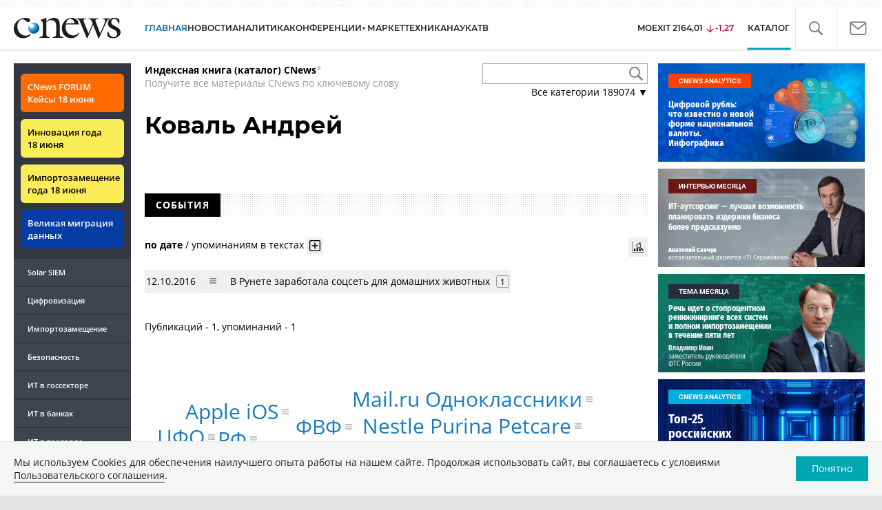

--- FILE ---
content_type: text/html; charset=UTF-8
request_url: https://www.cnews.ru/show.php?section=31&type=book_page&id=162611&name=%D0%9A%D0%BE%D0%B2%D0%B0%D0%BB%D1%8C+%D0%90%D0%BD%D0%B4%D1%80%D0%B5%D0%B9&date=0&auth=0&href=https%3A%2F%2Fwww.cnews.ru%2Fbook%2F%25D0%259A%25D0%25BE%25D0%25B2%25D0%25B0%25D0%25BB%25D1%258C_%25D0%2590%25D0%25BD%25D0%25B4%25D1%2580%25D0%25B5%25D0%25B9
body_size: -123
content:
1768990922 162611